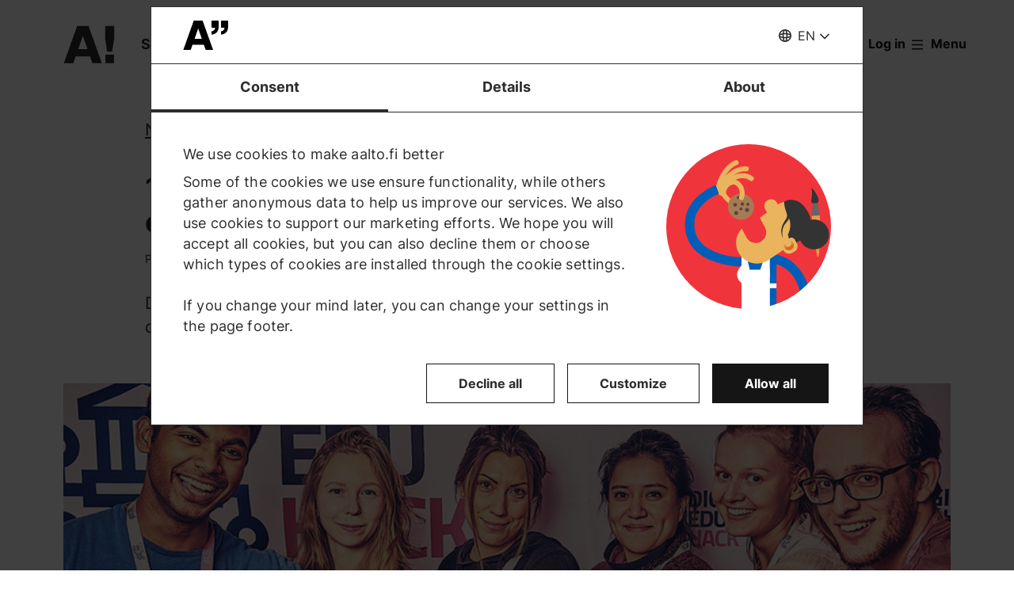

--- FILE ---
content_type: application/javascript
request_url: https://www.aalto.fi/sites/default/files/js/js_woYylJLT2VvVjO194Qgm8xMGr6jyP1csny2rfacKfmc.js?scope=footer&delta=3&language=en&theme=aalto_aaltofi&include=eJx1kdF6gyAMhV9IxyPxBQyYioRBbOvbDyft3HQ3STjnB0IACMIatuhIwXHVwYVXyEfNTtsRosdLRNaEj0yCWQs-5cUMM0W9CAWSVV1ojTNQsNmW06q3HCgZhjyckchCjiwIcTy7nwvZqSBkO55N4RThftRpBo-azQ2taEevzi3zRFhTLBhFXYmNHEAgwIpZvavmhDqtZTu9PEjsWIl_9MbfF1QZ5gG6n4ukXqRNYDvV7bvcN7lvcqMNi3pXnWf2AbWAV76Gv-sPuMHztzh3FItABI3LrA711oYj36XB7A_ov0fc7zNWjrn--hfzQOrC
body_size: 14603
content:
/* @license GPL-2.0-or-later https://www.drupal.org/licensing/faq */
(function(Drupal){function getAnimationDuration(duration){var reducedMotionDuration=getComputedStyle(document.documentElement).getPropertyValue('--reduced-motion-duration');var reducedMotionMilliSeconds=parseInt(reducedMotionDuration,10);var finalDuration=window.matchMedia('(prefers-reduced-motion: reduce)')?reducedMotionMilliSeconds:duration;return finalDuration;}function closeSearch(){var button=document.getElementById('aalto-search-button');button.setAttribute('aria-expanded',false);document.querySelector('#search-container').classList.add('aalto-search__container--hidden');document.querySelector('body').classList.remove('search-open');document.querySelector('body').style.position='static';setTimeout(function(){button.focus();},getAnimationDuration(300));}function toggleSearch(){var button=document.getElementById('aalto-search-button');var expanded=Drupal.behaviors.aalto_utils.isExpanded(button);var searchContainer=document.getElementById('search-container');var searchBar=document.getElementById('aalto-search__input');if(expanded)closeSearch();else{button.setAttribute('aria-expanded',true);searchContainer.classList.remove('aalto-search__container--hidden');document.querySelector('body').classList.add('search-open');document.querySelector('body').style.position='fixed';searchBar.focus();}}function handleSearchKeyPress(e){if(Drupal.behaviors.aalto_utils.isEscPressed(e)===true){e.preventDefault();toggleSearch();}if(e.key==='Tab')Drupal.behaviors.aalto_utils.loopWithTab(e);}Drupal.behaviors.aalto_quikcsearch={attach:function attach(context){once('aalto_quikcsearch','html',context).forEach(function(){Drupal.behaviors.aalto_utils.addListenerIfExists('aalto-search-button','click',toggleSearch);Drupal.behaviors.aalto_utils.addListenerIfExists('aalto-search-close','click',toggleSearch);Drupal.behaviors.aalto_utils.addListenerIfExists('aalto-search-overlay','click',toggleSearch);Drupal.behaviors.aalto_utils.setupMenuKeys(document.getElementById('aalto-search'),handleSearchKeyPress);});}};})(Drupal);;
'use strict';(function(Drupal,drupalSettings){var lastYOffset=0;var scrollPositionWhenMenuOpened;let topNavHeight=111;const notificationBlock=document.querySelector('.block-aalto-notification');function toggleTopNav(button,expanded){var body=document.querySelector('body');button.setAttribute('aria-expanded',!expanded);if(expanded===false){scrollPositionWhenMenuOpened=window.pageYOffset;body.classList.add('aalto-topnav-open');document.getElementById('black-overlay').classList.add('visible');setTimeout(function(){document.getElementById('top-nav-sticky-header').classList.remove('aalto-header--hide');},50);if(body.classList.contains('search-open')){document.querySelector('.aalto-search__container').classList.add('aalto-search__container--hidden');document.querySelector('.aalto-search__toggle-button').setAttribute('aria-expanded','false');body.classList.remove('search-open');}}else{body.classList.remove('aalto-topnav-open');document.getElementById('black-overlay').classList.remove('visible');if(window.innerWidth<900){body.style.position='static';window.scrollTo({top:scrollPositionWhenMenuOpened,behavior:'instant'});}}}function handleTopNavOutsideClick(e){var menu=document.getElementById('aalto-topnav__items');var menuButton=document.getElementById('aalto-topnav-button');if(!menu.contains(e.target)&&!menuButton.contains(e.target)){toggleTopNav(menuButton,true);document.querySelector('body').removeEventListener('click',handleTopNavOutsideClick);window.dataLayer.push({event:'gaEvents',eventCategory:'TopNav',eventAction:'Menu close',eventLabel:''});}}function handleTopNavButtonClick(e){var button=e.currentTarget;var focusButton=document.getElementById('aalto-topnav-button');var expanded=Drupal.behaviors.aalto_utils.isExpanded(button);focusButton.focus();if(!expanded)document.querySelector('body').addEventListener('click',handleTopNavOutsideClick);else{if(expanded)document.querySelector('body').removeEventListener('click',handleTopNavOutsideClick);}toggleTopNav(button,expanded);window.dataLayer.push({event:'gaEvents',eventCategory:'TopNav',eventAction:expanded?'Menu close':'Menu open',eventLabel:expanded?'Close menu':'Menu'});}function handleTopNavKeyPress(e){var button=document.getElementById('aalto-topnav-button');var expanded=Drupal.behaviors.aalto_utils.isExpanded(button);if(expanded===true)switch(e.key){case 'Escape':case 'Esc':e.preventDefault();toggleTopNav(button,expanded);document.querySelector('body').removeEventListener('click',handleTopNavOutsideClick);button.focus();break;case 'Tab':Drupal.behaviors.aalto_utils.loopWithTab(e);break;}}function setTabindex(children,status){var i;for(i=0;i<children.length;i++)if(children[i].tagName==='A'||children[i].tagName==='BUTTON')children[i].setAttribute('tabindex',status);}function setTopNavDistanceFromTopInDrupal(){const header=document.getElementById('top-nav-sticky-header');const toolbar=document.getElementById('toolbar-bar');const dummyTopNav=document.getElementById('top-nav-sticky-header-dummy');const drupalTabs=document.querySelector('.block-local-tasks-block');if(Drupal.behaviors.aalto_utils.getBrowserWidth()>900)topNavHeight=111;else topNavHeight=51;if(toolbar||drupalTabs){dummyTopNav.style.marginTop=topNavHeight+'px';header.style.top=topNavHeight*-1+'px';}if(document.querySelector('#top-nav-sticky-header.aalto-header__floating-notifications')&&notificationBlock){dummyTopNav.style.marginTop=topNavHeight+notificationBlock.offsetHeight+'px';if(toolbar||drupalTabs)header.style.top=(topNavHeight+notificationBlock.offsetHeight)*-1+'px';}}function collapseTopNavDesktop(){const yOffset=window.pageYOffset;const header=document.getElementById('top-nav-sticky-header');const ginTheme=document.querySelector('body[data-gin-accent="blue"]');let toolbar=document.getElementById('gin-toolbar-bar');const drupalTabs=document.querySelector('.block-local-tasks-block');const topNavItemContainer=document.getElementById('aalto-topnav__items');const drupalStatusMessage=document.querySelector('[data-drupal-messages]');let drupalMenusCombinedHeight=0;const sidenavTitle=document.getElementById('aalto-sidenav-title');const sidenav=document.getElementById('aalto-sidenav');if(toolbar)drupalMenusCombinedHeight+=toolbar.offsetHeight;if(drupalTabs)drupalMenusCombinedHeight+=drupalTabs.offsetHeight;if(drupalStatusMessage)drupalMenusCombinedHeight+=drupalStatusMessage.offsetHeight;if(yOffset>topNavHeight+drupalMenusCombinedHeight){header.classList.add('header-collapsed');if(sidenavTitle&&sidenav){sidenavTitle.classList.add('header-collapsed');sidenav.classList.add('header-collapsed');if(document.querySelector('.block-aalto-notification')){const notificationsBlock=document.querySelector('.block-aalto-notification');const notificationsHeight=notificationsBlock?notificationsBlock.offsetHeight:0;sidenavTitle.style.top=48+notificationsHeight+'px';sidenav.style.top=48+notificationsHeight+sidenavTitle.offsetHeight+'px';}}}else{header.classList.remove('header-collapsed');if(topNavItemContainer)topNavItemContainer.removeAttribute('style');if(sidenavTitle&&sidenav){sidenavTitle.classList.remove('header-collapsed');sidenavTitle.removeAttribute('style');sidenav.classList.remove('header-collapsed');sidenav.removeAttribute('style');}}if(ginTheme||document.querySelector('body.user-logged-in')){if(document.querySelector('body.user-logged-in'))toolbar=document.createElement('div');if((!drupalTabs&&!drupalStatusMessage&&yOffset>toolbar.clientHeight)||(drupalTabs&&!drupalStatusMessage&&yOffset>toolbar.clientHeight+drupalTabs.offsetHeight)||(drupalTabs&&drupalStatusMessage&&yOffset>toolbar.clientHeight+drupalTabs.offsetHeight+drupalStatusMessage.offsetHeight)){header.style.position='fixed';header.style.top='0';}else{header.style.position='absolute';header.style.top=topNavHeight*-1+'px';if(document.querySelector('#top-nav-sticky-header.aalto-header__floating-notifications')&&notificationBlock)header.style.top=(topNavHeight+notificationBlock.offsetHeight)*-1+'px';if(!drupalTabs&&header.classList.contains('aalto-header__search'))header.style.top='0';if(header&&!document.querySelector('.aalto-header__fixed-container.header-collapsed')&&topNavItemContainer){topNavItemContainer.style.height='calc(100vh - '+(toolbar.clientHeight-yOffset+header.offsetHeight)+'px)';if(drupalTabs)topNavItemContainer.style.height='calc(100vh - '+(toolbar.clientHeight+drupalTabs.offsetHeight-yOffset+header.offsetHeight)+'px)';if(drupalStatusMessage)topNavItemContainer.style.height='calc(100vh - '+(toolbar.clientHeight+drupalTabs.offsetHeight+drupalStatusMessage.offsetHeight-yOffset+header.offsetHeight)+'px)';}}}}function hideSidenavOnTopNavCollapse(sidenavTitle,sidenav,notificationsHeight){sidenavTitle.classList.add('aalto-header--hide');sidenav.classList.remove('open');document.getElementById('show-sidenav').classList.remove('hidden');document.getElementById('hide-sidenav').classList.add('hidden');sidenavTitle.style.top=(48+notificationsHeight+sidenavTitle.offsetHeight)*-1+'px';}function hideOrShowTopNavOnScrollMobile(){const yOffset=window.pageYOffset;const isDesktop=window.innerWidth>=900;const header=document.getElementById('top-nav-sticky-header');const ginTheme=document.querySelector('body[data-gin-accent="blue"]');let toolbar=document.getElementById('gin-toolbar-bar');const drupalTabs=document.querySelector('.block-local-tasks-block');const topNavItemContainer=document.getElementById('aalto-topnav__items');const drupalStatusMessage=document.querySelector('[data-drupal-messages]');const sidenavTitle=document.getElementById('aalto-sidenav-title');const sidenav=document.getElementById('aalto-sidenav');const notificationsBlock=document.querySelector('.block-aalto-notification');const notificationsHeight=notificationsBlock?notificationsBlock.offsetHeight:0;if(!ginTheme&&!document.querySelector('body.user-logged-in')){if(yOffset>lastYOffset){header.classList.add('aalto-header--hide');if(sidenavTitle&&sidenav)hideSidenavOnTopNavCollapse(sidenavTitle,sidenav,notificationsHeight);}}else{if(document.querySelector('body.user-logged-in'))toolbar=document.createElement('div');if((!drupalTabs&&!drupalStatusMessage&&window.pageYOffset>toolbar.clientHeight)||(drupalTabs&&!drupalStatusMessage&&window.pageYOffset>toolbar.clientHeight+drupalTabs.offsetHeight)||(drupalTabs&&drupalStatusMessage&&window.pageYOffset>toolbar.clientHeight+drupalTabs.offsetHeight+drupalStatusMessage.offsetHeight)){header.classList.add('aalto-header--hide');if(topNavItemContainer)topNavItemContainer.removeAttribute('style');if(sidenavTitle&&sidenav)hideSidenavOnTopNavCollapse(sidenavTitle,sidenav,notificationsHeight);header.style.position='fixed';header.style.top='0';}else{header.style.position='absolute';header.style.top=topNavHeight*-1+'px';if(!drupalTabs&&header.classList.contains('aalto-header__search'))header.style.top='0';if(!isDesktop&&!document.querySelector('.aalto-header__fixed-container.aalto-header--hide')&&header&&topNavItemContainer){topNavItemContainer.style.height='calc(100vh - '+(toolbar.clientHeight+yOffset+header.offsetHeight)+'px)';if(drupalTabs)topNavItemContainer.style.height='calc(100vh - '+(toolbar.clientHeight+drupalTabs.offsetHeight+yOffset+header.offsetHeight)+'px)';if(drupalStatusMessage)topNavItemContainer.style.height='calc(100vh - '+(toolbar.clientHeight+drupalTabs.offsetHeight+drupalStatusMessage.offsetHeight-yOffset+header.offsetHeight)+'px)';}if(document.querySelector('#top-nav-sticky-header.aalto-header__floating-notifications')&&notificationBlock)header.style.top=(topNavHeight+notificationBlock.offsetHeight)*-1+'px';}}if(yOffset<lastYOffset||yOffset<=0||lastYOffset<=0){header.classList.remove('aalto-header--hide');if(sidenavTitle&&sidenav){sidenavTitle.classList.remove('aalto-header--hide');sidenavTitle.style.top=48+notificationsHeight+'px';sidenav.style.top=48+notificationsHeight+sidenavTitle.offsetHeight+'px';}}if(yOffset===0){header.classList.add('aalto-header--at-top');if(sidenavTitle)sidenavTitle.classList.add('aalto-header--at-top');}else{header.classList.remove('aalto-header--at-top');if(sidenavTitle)sidenavTitle.classList.remove('aalto-header--at-top');}lastYOffset=yOffset;}function scrollToRightPosition(id){function performScroll(){var element=document.getElementById(id);if(element)requestAnimationFrame(function(){var box=element.getBoundingClientRect();var scrollTop=window.pageYOffset||document.documentElement.scrollTop||document.body.scrollTop||0;var clientTop=document.documentElement.clientTop||document.body.clientTop||0;var top=box.top+scrollTop-clientTop;var headerOffset=48;var toolbarBar=document.getElementById('toolbar-bar');var adminTray=document.getElementById('toolbar-item-administration-tray');var toolbarBarHeight=toolbarBar?toolbarBar.offsetHeight:0;var adminTrayHeight=adminTray?adminTray.offsetHeight:0;if(document.getElementById('aalto-sidenav-title'))headerOffset=headerOffset*2;headerOffset+=toolbarBarHeight+adminTrayHeight;var finalScrollPosition=Math.round(top)-headerOffset;window.scrollTo({top:finalScrollPosition,behavior:'smooth'});});else{}}if(document.readyState==='complete')if(document.fonts)document.fonts.ready.then(function(){performScroll();});else performScroll();else window.addEventListener('load',function(){if(document.fonts)document.fonts.ready.then(function(){performScroll();});else performScroll();});}function calculateUserGeneratedLinkedElementsPosition(){var id=window.location.hash.slice(1);if(document.getElementById(id)&&document.getElementById(id).parentNode.classList.contains('aalto-user-generated-content'))scrollToRightPosition(id);}function mobileOrDesktopTopNav(){var mobileMenuItems=document.getElementsByClassName('aalto-topnav__action--mobile');var desktopMenuItems=document.getElementsByClassName('aalto-topnav__action--desktop');setTopNavDistanceFromTopInDrupal();if(window.location.hash)scrollToRightPosition(window.location.hash.slice(1));if(window.innerWidth<900){setTabindex(mobileMenuItems,'0');setTabindex(desktopMenuItems,'-1');window.addEventListener('scroll',hideOrShowTopNavOnScrollMobile);window.removeEventListener('scroll',collapseTopNavDesktop);const sidenav=document.getElementById('aalto-sidenav');const showSidenav=document.getElementById('show-sidenav');const hideSidenav=document.getElementById('hide-sidenav');if(sidenav&&showSidenav&&hideSidenav){sidenav.classList.remove('open');showSidenav.classList.remove('hidden');hideSidenav.classList.add('hidden');}}if(window.innerWidth>=900){document.querySelector('body').style.position='static';setTabindex(mobileMenuItems,'-1');setTabindex(desktopMenuItems,'0');window.addEventListener('scroll',collapseTopNavDesktop);window.removeEventListener('scroll',hideOrShowTopNavOnScrollMobile);}Drupal.behaviors.aalto_utils.setupMenuKeys(document.getElementById('aalto-topnav-items-container'),handleTopNavKeyPress);}function pushHighlightedLinkDataToDataLayer(event){window.dataLayer.push({event:'gaEvents',eventCategory:'TopNav',eventAction:'Highlight link click',eventLabel:event.currentTarget.innerText,parentSubmenu:event.target.closest('.accordion__header').querySelector('.aalto-topnav__navigation-heading').innerText});}function pushSubmenuLinkDataToDataLayer(event){window.dataLayer.push({event:'gaEvents',eventCategory:'TopNav',eventAction:'Submenu link click',eventLabel:event.target.classList.contains('aalto-topnav__submenu-link-description')?event.target.previousElementSibling.innerText:event.target.innerText,parentSubmenu:event.target.closest('.aalto-topnav__navigation-item').querySelector('.aalto-topnav__navigation-heading').innerText});}function pushIconLinkDataToDataLayer(event){window.dataLayer.push({event:'gaEvents',eventCategory:'TopNav',eventAction:'Icon link click',eventLabel:event.currentTarget.textContent.trim()});}function pushSearchPressToDataLayer(event){window.dataLayer.push({event:'gaEvents',eventCategory:'TopNav',eventAction:'Search',eventLabel:event.currentTarget.textContent.trim()});}function pushLanguageChangeToDataLayer(event){window.dataLayer.push({event:'gaEvents',eventCategory:'TopNav',eventAction:'Language selection',eventLabel:event.currentTarget.getAttribute('lang').toUpperCase()});}Drupal.behaviors.aalto_topnav={attach:function attach(context){once('aalto_topnav','html',context).forEach(function(){if(document.querySelector('#header.header--with-top-nav')){const isKielibuusti=drupalSettings.path.themeUrl.includes('kielibuusti');if(isKielibuusti){const menuItemsInActiveTrail=context.querySelectorAll('.aalto-topnav__item-container .in-active-trail');if(menuItemsInActiveTrail.length>1)menuItemsInActiveTrail.forEach((menuItem,index)=>{const accordionHeader=menuItem.closest('.accordion__header');const parentAccordion=menuItem.closest('.accordion__content');let activeChildren;if(accordionHeader&&accordionHeader.querySelector('.accordion__title')){if(parentAccordion)activeChildren=parentAccordion.querySelectorAll('.in-active-trail');if(index===0||activeChildren.length>1){accordionHeader.classList.remove('is-closed');accordionHeader.classList.add('is-open');accordionHeader.querySelector('.accordion__title').classList.remove('is-collapsed');accordionHeader.querySelector('.accordion__title').classList.add('is-expanded');accordionHeader.querySelector('.accordion__title').setAttribute('aria-expanded','true');}}if(parentAccordion){parentAccordion.classList.remove('is-collapsed');parentAccordion.classList.add('is-expanded');parentAccordion.setAttribute('aria-expanded','true');}});}window.addEventListener('load',mobileOrDesktopTopNav,{once:true});window.addEventListener('load',collapseTopNavDesktop,{once:true});window.addEventListener('resize',mobileOrDesktopTopNav);window.addEventListener('hashchange',calculateUserGeneratedLinkedElementsPosition);Drupal.behaviors.aalto_utils.addListenerIfExists('aalto-topnav-button','click',handleTopNavButtonClick);Drupal.behaviors.aalto_utils.addListenerIfExistsByClass('aalto-topnav__highlighted-link','click',pushHighlightedLinkDataToDataLayer);Drupal.behaviors.aalto_utils.addListenerIfExistsByClass('aalto-topnav__submenu-link','click',pushSubmenuLinkDataToDataLayer);Drupal.behaviors.aalto_utils.addListenerIfExistsByClass('topnav-identifier--link-with-icon','click',pushIconLinkDataToDataLayer);Drupal.behaviors.aalto_utils.addListenerIfExists('aalto-search-button','click',pushSearchPressToDataLayer);Drupal.behaviors.aalto_utils.addListenerIfExistsByQuerySelectorAll('.aalto-topnav__language .aalto-dropdown__link','click',pushLanguageChangeToDataLayer);Drupal.behaviors.aalto_utils.addListenerIfExistsByQuerySelectorAll('.aalto-topnav__language-item .aalto-topnav__action--mobile','click',pushLanguageChangeToDataLayer);}});}};})(Drupal,drupalSettings);;
(function(Drupal,once){'use strict';function toggleLanguageDropdown(){if(!document.getElementById('CookiebotLanguageSelector'))return;if(document.getElementById('CookiebotLanguageSelector').getAttribute('aria-expanded')==='true')document.getElementById('CookiebotLanguageSelector').setAttribute('aria-expanded','false');else document.getElementById('CookiebotLanguageSelector').setAttribute('aria-expanded','true');}function loopWithinLanguageSelector(event){const button=document.getElementById('CookiebotLanguageSelector');if(!button)return;const expanded=Drupal.behaviors.aalto_utils.isExpanded(button);if(expanded===true)switch(event.key){case 'Escape':case 'Esc':event.preventDefault();toggleLanguageDropdown();button.focus();break;case 'Tab':Drupal.behaviors.aalto_utils.loopWithTab(event);break;}}function getLanguageSelectorOptions(enabledLanguages,currentLanguage){let liElements='';enabledLanguages.forEach((language)=>{let langTranslation;if(language==='fi')langTranslation='Suomeksi';if(language==='en')langTranslation='English';if(language==='sv')langTranslation='Svenska';liElements+='<li><a href="'+language+'" class="aalto-dropdown__link" lang="'+language+'"'+(currentLanguage===language?' aria-current="true"':'')+'>'+langTranslation+'</a></li>';});return liElements;}function addLanguageSelector(){const container=document.getElementById('CybotCookiebotDialogHeaderLogosWrapper');const languageSelectionContainer=document.createElement('div');const currentLanguage=window.drupalSettings.path.currentLanguage;const enabledLanguages=window.drupalSettings.site.enabledLanguages;if(container&&enabledLanguages.length>1){languageSelectionContainer.setAttribute('id','LanguageSelectionContainer');languageSelectionContainer.innerHTML='<div class="aalto-dropdown-container js-menu-container"><button type="button" aria-expanded="false" id="CookiebotLanguageSelector" class="js-menu-toggle aalto-dropdown__toggle aalto-dropdown__toggle--with_chevron"><span class="aalto-dropdown__toggle-custom-icon"></span><span class="aalto-dropdown__toggle-text">'+currentLanguage.toUpperCase()+'</span></button><ul class="aalto-list-unstyled aalto-dropdown__menu">'+getLanguageSelectorOptions(enabledLanguages,currentLanguage)+'</ul></div>';document.getElementById('CybotCookiebotDialogHeader').classList.add('has-content');container.appendChild(languageSelectionContainer);Drupal.behaviors.aalto_utils.addListenerIfExists('CookiebotLanguageSelector','click',toggleLanguageDropdown);Drupal.behaviors.aalto_utils.setupMenuKeys(document.getElementById('LanguageSelectionContainer'),loopWithinLanguageSelector);}}window.addEventListener('CookiebotOnDialogInit',addLanguageSelector,false);window.addEventListener('CookiebotOnDialogDisplay',addLanguageSelector,false);document.addEventListener('readystatechange',()=>{if(document.readyState==='complete'&&!document.getElementById('CookiebotLanguageSelector'))addLanguageSelector();});function unblockEmbed(){if(typeof Cookiebot!=='undefined'&&Cookiebot.consent&&!Cookiebot.consent.preferences){Cookiebot.submitCustomConsent(true,false,false);return;}window.dispatchEvent(new CustomEvent('cookieContentBlockerConsentGiven'));const unprocessed=once('iframeInitRemove','.aalto_iframe');if(unprocessed.length&&typeof initRemoveElementsAt==='function')initRemoveElementsAt();}if(typeof Drupal.behaviors.cookieContentBlocker!=='undefined')Drupal.behaviors.cookieContentBlocker.attach(document,drupalSettings);var cookieConsentButton=[].slice.call(document.querySelectorAll('.js-cookie-content-blocker-consent-change-button'));cookieConsentButton.forEach(function loop(element){element.addEventListener('click',unblockEmbed);});if(typeof Cookiebot!=='undefined'&&Cookiebot.consent&&Cookiebot.consent.preferences)unblockEmbed();window.addEventListener('CookiebotOnAccept',function(e){if(typeof Cookiebot!=='undefined'&&Cookiebot.consent&&Cookiebot.consent.preferences)unblockEmbed();if(typeof Cookiebot!=='undefined'&&Cookiebot.consent&&Cookiebot.consent.statistics)window.dataLayer.push({event:'statisticsConsentOk'});},false);})(Drupal,once);;
(function($,Drupal){Drupal.theme.progressBar=function(id){const escapedId=Drupal.checkPlain(id);return (`<div id="${escapedId}" class="progress" aria-live="polite">`+'<div class="progress__label">&nbsp;</div>'+'<div class="progress__track"><div class="progress__bar"></div></div>'+'<div class="progress__percentage"></div>'+'<div class="progress__description">&nbsp;</div>'+'</div>');};Drupal.ProgressBar=function(id,updateCallback,method,errorCallback){this.id=id;this.method=method||'GET';this.updateCallback=updateCallback;this.errorCallback=errorCallback;this.element=$(Drupal.theme('progressBar',id));};$.extend(Drupal.ProgressBar.prototype,{setProgress(percentage,message,label){if(percentage>=0&&percentage<=100){$(this.element).find('div.progress__bar').each(function(){this.style.width=`${percentage}%`;});$(this.element).find('div.progress__percentage').html(`${percentage}%`);}$('div.progress__description',this.element).html(message);$('div.progress__label',this.element).html(label);if(this.updateCallback)this.updateCallback(percentage,message,this);},startMonitoring(uri,delay){this.delay=delay;this.uri=uri;this.sendPing();},stopMonitoring(){clearTimeout(this.timer);this.uri=null;},sendPing(){if(this.timer)clearTimeout(this.timer);if(this.uri){const pb=this;let uri=this.uri;if(!uri.includes('?'))uri+='?';else uri+='&';uri+='_format=json';$.ajax({type:this.method,url:uri,data:'',dataType:'json',success(progress){if(progress.status===0){pb.displayError(progress.data);return;}pb.setProgress(progress.percentage,progress.message,progress.label);pb.timer=setTimeout(()=>{pb.sendPing();},pb.delay);},error(xmlhttp){const e=new Drupal.AjaxError(xmlhttp,pb.uri);pb.displayError(`<pre>${e.message}</pre>`);}});}},displayError(string){const error=$('<div class="messages messages--error"></div>').html(string);$(this.element).before(error).hide();if(this.errorCallback)this.errorCallback(this);}});})(jQuery,Drupal);;
/* @license MIT https://raw.githubusercontent.com/muicss/loadjs/4.3.0/LICENSE.txt */
var loadjs=function(){var h=function(){},o={},c={},f={};function u(e,n){if(e){var t=f[e];if(c[e]=n,t)for(;t.length;)t[0](e,n),t.splice(0,1)}}function l(e,n){e.call&&(e={success:e}),n.length?(e.error||h)(n):(e.success||h)(e)}function p(t,r,i,s){var o,e,u,n=document,c=i.async,f=(i.numRetries||0)+1,l=i.before||h,a=t.replace(/[\?|#].*$/,""),d=t.replace(/^(css|img|module|nomodule)!/,"");if(s=s||0,/(^css!|\.css$)/.test(a))(u=n.createElement("link")).rel="stylesheet",u.href=d,(o="hideFocus"in u)&&u.relList&&(o=0,u.rel="preload",u.as="style");else if(/(^img!|\.(png|gif|jpg|svg|webp)$)/.test(a))(u=n.createElement("img")).src=d;else if((u=n.createElement("script")).src=d,u.async=void 0===c||c,e="noModule"in u,/^module!/.test(a)){if(!e)return r(t,"l");u.type="module"}else if(/^nomodule!/.test(a)&&e)return r(t,"l");!(u.onload=u.onerror=u.onbeforeload=function(e){var n=e.type[0];if(o)try{u.sheet.cssText.length||(n="e")}catch(e){18!=e.code&&(n="e")}if("e"==n){if((s+=1)<f)return p(t,r,i,s)}else if("preload"==u.rel&&"style"==u.as)return u.rel="stylesheet";r(t,n,e.defaultPrevented)})!==l(t,u)&&n.head.appendChild(u)}function t(e,n,t){var r,i;if(n&&n.trim&&(r=n),i=(r?t:n)||{},r){if(r in o)throw"LoadJS";o[r]=!0}function s(n,t){!function(e,r,n){var t,i,s=(e=e.push?e:[e]).length,o=s,u=[];for(t=function(e,n,t){if("e"==n&&u.push(e),"b"==n){if(!t)return;u.push(e)}--s||r(u)},i=0;i<o;i++)p(e[i],t,n)}(e,function(e){l(i,e),n&&l({success:n,error:t},e),u(r,e)},i)}if(i.returnPromise)return new Promise(s);s()}return t.ready=function(e,n){return function(e,t){e=e.push?e:[e];var n,r,i,s=[],o=e.length,u=o;for(n=function(e,n){n.length&&s.push(e),--u||t(s)};o--;)r=e[o],(i=c[r])?n(r,i):(f[r]=f[r]||[]).push(n)}(e,function(e){l(n,e)}),t},t.done=function(e){u(e,[])},t.reset=function(){o={},c={},f={}},t.isDefined=function(e){return e in o},t}();
;
/* @license GPL-2.0-or-later https://www.drupal.org/licensing/faq */
Drupal.debounce=function(func,wait,immediate){let timeout;let result;return function(...args){const context=this;const later=function(){timeout=null;if(!immediate)result=func.apply(context,args);};const callNow=immediate&&!timeout;clearTimeout(timeout);timeout=setTimeout(later,wait);if(callNow)result=func.apply(context,args);return result;};};;
(function(Drupal,debounce){let liveElement;const announcements=[];Drupal.behaviors.drupalAnnounce={attach(context){if(!liveElement){liveElement=document.createElement('div');liveElement.id='drupal-live-announce';liveElement.className='visually-hidden';liveElement.setAttribute('aria-live','polite');liveElement.setAttribute('aria-busy','false');document.body.appendChild(liveElement);}}};function announce(){const text=[];let priority='polite';let announcement;const il=announcements.length;for(let i=0;i<il;i++){announcement=announcements.pop();text.unshift(announcement.text);if(announcement.priority==='assertive')priority='assertive';}if(text.length){liveElement.innerHTML='';liveElement.setAttribute('aria-busy','true');liveElement.setAttribute('aria-live',priority);liveElement.innerHTML=text.join('\n');liveElement.setAttribute('aria-busy','false');}}Drupal.announce=function(text,priority){announcements.push({text,priority});return debounce(announce,200)();};})(Drupal,Drupal.debounce);;
((Drupal)=>{Drupal.Message=class{constructor(messageWrapper=null){if(!messageWrapper)this.messageWrapper=Drupal.Message.defaultWrapper();else this.messageWrapper=messageWrapper;}static defaultWrapper(){let wrapper=document.querySelector('[data-drupal-messages]')||document.querySelector('[data-drupal-messages-fallback]');if(!wrapper){wrapper=document.createElement('div');document.body.appendChild(wrapper);}if(wrapper.hasAttribute('data-drupal-messages-fallback')){wrapper.removeAttribute('data-drupal-messages-fallback');wrapper.classList.remove('hidden');}wrapper.setAttribute('data-drupal-messages','');return wrapper.innerHTML===''?Drupal.Message.messageInternalWrapper(wrapper):wrapper.firstElementChild;}static getMessageTypeLabels(){return {status:Drupal.t('Status message'),error:Drupal.t('Error message'),warning:Drupal.t('Warning message')};}add(message,options={}){if(!options.hasOwnProperty('type'))options.type='status';if(typeof message!=='string')throw new Error('Message must be a string.');Drupal.Message.announce(message,options);options.id=options.id?String(options.id):`${options.type}-${Math.random().toFixed(15).replace('0.','')}`;if(!Drupal.Message.getMessageTypeLabels().hasOwnProperty(options.type)){const {type}=options;throw new Error(`The message type, ${type}, is not present in Drupal.Message.getMessageTypeLabels().`);}this.messageWrapper.appendChild(Drupal.theme('message',{text:message},options));return options.id;}select(id){return this.messageWrapper.querySelector(`[data-drupal-message-id^="${id}"]`);}remove(id){return this.messageWrapper.removeChild(this.select(id));}clear(){Array.prototype.forEach.call(this.messageWrapper.querySelectorAll('[data-drupal-message-id]'),(message)=>{this.messageWrapper.removeChild(message);});}static announce(message,options){if(!options.priority&&(options.type==='warning'||options.type==='error'))options.priority='assertive';if(options.announce!=='')Drupal.announce(options.announce||message,options.priority);}static messageInternalWrapper(messageWrapper){const innerWrapper=document.createElement('div');innerWrapper.setAttribute('class','messages__wrapper');messageWrapper.insertAdjacentElement('afterbegin',innerWrapper);return innerWrapper;}};Drupal.theme.message=({text},{type,id})=>{const messagesTypes=Drupal.Message.getMessageTypeLabels();const messageWrapper=document.createElement('div');messageWrapper.setAttribute('class',`messages messages--${type}`);messageWrapper.setAttribute('role',type==='error'||type==='warning'?'alert':'status');messageWrapper.setAttribute('data-drupal-message-id',id);messageWrapper.setAttribute('data-drupal-message-type',type);messageWrapper.setAttribute('aria-label',messagesTypes[type]);messageWrapper.innerHTML=`${text}`;return messageWrapper;};})(Drupal);;
(function($,window,Drupal,drupalSettings,loadjs,{isFocusable,tabbable}){Drupal.behaviors.AJAX={attach(context,settings){function loadAjaxBehavior(base){const elementSettings=settings.ajax[base];if(typeof elementSettings.selector==='undefined')elementSettings.selector=`#${base}`;once('drupal-ajax',$(elementSettings.selector)).forEach((el)=>{elementSettings.element=el;elementSettings.base=base;Drupal.ajax(elementSettings);});}Object.keys(settings.ajax||{}).forEach(loadAjaxBehavior);Drupal.ajax.bindAjaxLinks(document.body);once('ajax','.use-ajax-submit').forEach((el)=>{const elementSettings={};elementSettings.url=$(el.form).attr('action');elementSettings.setClick=true;elementSettings.event='click';elementSettings.progress={type:'throbber'};elementSettings.base=el.id;elementSettings.element=el;Drupal.ajax(elementSettings);});},detach(context,settings,trigger){if(trigger==='unload')Drupal.ajax.expired().forEach((instance)=>{Drupal.ajax.instances[instance.instanceIndex]=null;});}};Drupal.AjaxError=function(xmlhttp,uri,customMessage){let statusCode;let statusText;let responseText;if(xmlhttp.status)statusCode=`\n${Drupal.t('An AJAX HTTP error occurred.')}\n${Drupal.t('HTTP Result Code: !status',{'!status':xmlhttp.status})}`;else statusCode=`\n${Drupal.t('An AJAX HTTP request terminated abnormally.')}`;statusCode+=`\n${Drupal.t('Debugging information follows.')}`;const pathText=`\n${Drupal.t('Path: !uri',{'!uri':uri})}`;statusText='';try{statusText=`\n${Drupal.t('StatusText: !statusText',{'!statusText':xmlhttp.statusText.trim()})}`;}catch(e){}responseText='';try{responseText=`\n${Drupal.t('ResponseText: !responseText',{'!responseText':xmlhttp.responseText.trim()})}`;}catch(e){}responseText=responseText.replace(/<("[^"]*"|'[^']*'|[^'">])*>/gi,'');responseText=responseText.replace(/[\n]+\s+/g,'\n');const readyStateText=xmlhttp.status===0?`\n${Drupal.t('ReadyState: !readyState',{'!readyState':xmlhttp.readyState})}`:'';customMessage=customMessage?`\n${Drupal.t('CustomMessage: !customMessage',{'!customMessage':customMessage})}`:'';this.message=statusCode+pathText+statusText+customMessage+responseText+readyStateText;this.name='AjaxError';if(!Drupal.AjaxError.messages)Drupal.AjaxError.messages=new Drupal.Message();Drupal.AjaxError.messages.add(Drupal.t("Oops, something went wrong. Check your browser's developer console for more details."),{type:'error'});};Drupal.AjaxError.prototype=new Error();Drupal.AjaxError.prototype.constructor=Drupal.AjaxError;Drupal.ajax=function(settings){if(arguments.length!==1)throw new Error('Drupal.ajax() function must be called with one configuration object only');const base=settings.base||false;const element=settings.element||false;delete settings.base;delete settings.element;if(!settings.progress&&!element)settings.progress=false;const ajax=new Drupal.Ajax(base,element,settings);ajax.instanceIndex=Drupal.ajax.instances.length;Drupal.ajax.instances.push(ajax);return ajax;};Drupal.ajax.instances=[];Drupal.ajax.expired=function(){return Drupal.ajax.instances.filter((instance)=>instance&&instance.element!==false&&!document.body.contains(instance.element));};Drupal.ajax.bindAjaxLinks=(element)=>{once('ajax','.use-ajax',element).forEach((ajaxLink)=>{const $linkElement=$(ajaxLink);const elementSettings={progress:{type:'throbber'},dialogType:$linkElement.data('dialog-type'),dialog:$linkElement.data('dialog-options'),dialogRenderer:$linkElement.data('dialog-renderer'),base:$linkElement.attr('id'),element:ajaxLink};const href=$linkElement.attr('href');if(href){elementSettings.url=href;elementSettings.event='click';}const httpMethod=$linkElement.data('ajax-http-method');if(httpMethod)elementSettings.httpMethod=httpMethod;Drupal.ajax(elementSettings);});};Drupal.Ajax=function(base,element,elementSettings){const defaults={httpMethod:'POST',event:element?'mousedown':null,keypress:true,selector:base?`#${base}`:null,effect:'none',speed:'none',method:'replaceWith',progress:{type:'throbber',message:Drupal.t('Processing...')},submit:{js:true}};$.extend(this,defaults,elementSettings);this.commands=new Drupal.AjaxCommands();this.instanceIndex=false;if(this.wrapper)this.wrapper=`#${this.wrapper}`;this.element=element;this.preCommandsFocusedElementSelector=null;this.elementSettings=elementSettings;if(this.element&&this.element.form)this.$form=$(this.element.form);if(!this.url){const $element=$(this.element);if(this.element.tagName==='A')this.url=$element.attr('href');else{if(this.element&&element.form)this.url=this.$form.attr('action');}}const originalUrl=this.url;this.url=this.url.replace(/\/nojs(\/|$|\?|#)/,'/ajax$1');if(drupalSettings.ajaxTrustedUrl[originalUrl])drupalSettings.ajaxTrustedUrl[this.url]=true;const ajax=this;ajax.options={url:ajax.url,data:ajax.submit,isInProgress(){return ajax.ajaxing;},beforeSerialize(elementSettings,options){return ajax.beforeSerialize(elementSettings,options);},beforeSubmit(formValues,elementSettings,options){ajax.ajaxing=true;ajax.preCommandsFocusedElementSelector=null;return ajax.beforeSubmit(formValues,elementSettings,options);},beforeSend(xmlhttprequest,options){ajax.ajaxing=true;return ajax.beforeSend(xmlhttprequest,options);},success(response,status,xmlhttprequest){ajax.preCommandsFocusedElementSelector=document.activeElement.getAttribute('data-drupal-selector');if(typeof response==='string')response=$.parseJSON(response);if(response!==null&&!drupalSettings.ajaxTrustedUrl[ajax.url])if(xmlhttprequest.getResponseHeader('X-Drupal-Ajax-Token')!=='1'){const customMessage=Drupal.t('The response failed verification so will not be processed.');return ajax.error(xmlhttprequest,ajax.url,customMessage);}return (Promise.resolve(ajax.success(response,status)).then(()=>{ajax.ajaxing=false;$(document).trigger('ajaxSuccess',[xmlhttprequest,this]);$(document).trigger('ajaxComplete',[xmlhttprequest,this]);if(--$.active===0)$(document).trigger('ajaxStop');}));},error(xmlhttprequest,status,error){ajax.ajaxing=false;},complete(xmlhttprequest,status){if(status==='error'||status==='parsererror')return ajax.error(xmlhttprequest,ajax.url);},dataType:'json',jsonp:false,method:ajax.httpMethod};if(elementSettings.dialog)ajax.options.data.dialogOptions=elementSettings.dialog;if(!ajax.options.url.includes('?'))ajax.options.url+='?';else ajax.options.url+='&';let wrapper=`drupal_${elementSettings.dialogType||'ajax'}`;if(elementSettings.dialogRenderer)wrapper+=`.${elementSettings.dialogRenderer}`;ajax.options.url+=`${Drupal.ajax.WRAPPER_FORMAT}=${wrapper}`;$(ajax.element).on(elementSettings.event,function(event){if(!drupalSettings.ajaxTrustedUrl[ajax.url]&&!Drupal.url.isLocal(ajax.url))throw new Error(Drupal.t('The callback URL is not local and not trusted: !url',{'!url':ajax.url}));return ajax.eventResponse(this,event);});if(elementSettings.keypress)$(ajax.element).on('keypress',function(event){return ajax.keypressResponse(this,event);});if(elementSettings.prevent)$(ajax.element).on(elementSettings.prevent,false);};Drupal.ajax.WRAPPER_FORMAT='_wrapper_format';Drupal.Ajax.AJAX_REQUEST_PARAMETER='_drupal_ajax';Drupal.Ajax.prototype.execute=function(){if(this.ajaxing)return;try{this.beforeSerialize(this.element,this.options);return $.ajax(this.options);}catch(e){this.ajaxing=false;window.alert(`An error occurred while attempting to process ${this.options.url}: ${e.message}`);return $.Deferred().reject();}};Drupal.Ajax.prototype.keypressResponse=function(element,event){const ajax=this;if(event.which===13||(event.which===32&&element.type!=='text'&&element.type!=='textarea'&&element.type!=='tel'&&element.type!=='number')){event.preventDefault();event.stopPropagation();$(element).trigger(ajax.elementSettings.event);}};Drupal.Ajax.prototype.eventResponse=function(element,event){event.preventDefault();event.stopPropagation();const ajax=this;if(ajax.ajaxing)return;try{if(ajax.$form){if(ajax.setClick)element.form.clk=element;ajax.$form.ajaxSubmit(ajax.options);}else{ajax.beforeSerialize(ajax.element,ajax.options);$.ajax(ajax.options);}}catch(e){ajax.ajaxing=false;window.alert(`An error occurred while attempting to process ${ajax.options.url}: ${e.message}`);}};Drupal.Ajax.prototype.beforeSerialize=function(element,options){if(this.$form&&document.body.contains(this.$form.get(0))){const settings=this.settings||drupalSettings;Drupal.detachBehaviors(this.$form.get(0),settings,'serialize');}options.data[Drupal.Ajax.AJAX_REQUEST_PARAMETER]=1;const pageState=drupalSettings.ajaxPageState;options.data['ajax_page_state[theme]']=pageState.theme;options.data['ajax_page_state[theme_token]']=pageState.theme_token;options.data['ajax_page_state[libraries]']=pageState.libraries;};Drupal.Ajax.prototype.beforeSubmit=function(formValues,element,options){};Drupal.Ajax.prototype.beforeSend=function(xmlhttprequest,options){if(this.$form){options.extraData=options.extraData||{};options.extraData.ajax_iframe_upload='1';const v=$.fieldValue(this.element);if(v!==null)options.extraData[this.element.name]=v;}$(this.element).prop('disabled',true);if(!this.progress||!this.progress.type)return;const progressIndicatorMethod=`setProgressIndicator${this.progress.type.slice(0,1).toUpperCase()}${this.progress.type.slice(1).toLowerCase()}`;if(progressIndicatorMethod in this&&typeof this[progressIndicatorMethod]==='function')this[progressIndicatorMethod].call(this);};Drupal.theme.ajaxProgressThrobber=(message)=>{const messageMarkup=typeof message==='string'?Drupal.theme('ajaxProgressMessage',message):'';const throbber='<div class="throbber">&nbsp;</div>';return `<div class="ajax-progress ajax-progress-throbber">${throbber}${messageMarkup}</div>`;};Drupal.theme.ajaxProgressIndicatorFullscreen=()=>'<div class="ajax-progress ajax-progress-fullscreen">&nbsp;</div>';Drupal.theme.ajaxProgressMessage=(message)=>`<div class="message">${message}</div>`;Drupal.theme.ajaxProgressBar=($element)=>$('<div class="ajax-progress ajax-progress-bar"></div>').append($element);Drupal.Ajax.prototype.setProgressIndicatorBar=function(){const progressBar=new Drupal.ProgressBar(`ajax-progress-${this.element.id}`,$.noop,this.progress.method,$.noop);if(this.progress.message)progressBar.setProgress(-1,this.progress.message);if(this.progress.url)progressBar.startMonitoring(this.progress.url,this.progress.interval||1500);this.progress.element=$(Drupal.theme('ajaxProgressBar',progressBar.element));this.progress.object=progressBar;$(this.element).after(this.progress.element);};Drupal.Ajax.prototype.setProgressIndicatorThrobber=function(){this.progress.element=$(Drupal.theme('ajaxProgressThrobber',this.progress.message));if($(this.element).closest('[data-drupal-ajax-container]').length)$(this.element).closest('[data-drupal-ajax-container]').after(this.progress.element);else $(this.element).after(this.progress.element);};Drupal.Ajax.prototype.setProgressIndicatorFullscreen=function(){this.progress.element=$(Drupal.theme('ajaxProgressIndicatorFullscreen'));$('body').append(this.progress.element);};Drupal.Ajax.prototype.commandExecutionQueue=function(response,status){const ajaxCommands=this.commands;return Object.keys(response||{}).reduce((executionQueue,key)=>executionQueue.then(()=>{const {command}=response[key];if(command&&ajaxCommands[command])return ajaxCommands[command](this,response[key],status);}),Promise.resolve());};Drupal.Ajax.prototype.success=function(response,status){if(this.progress.element)$(this.progress.element).remove();if(this.progress.object)this.progress.object.stopMonitoring();$(this.element).prop('disabled',false);const elementParents=$(this.element).parents('[data-drupal-selector]').addBack().toArray();const focusChanged=Object.keys(response||{}).some((key)=>{const {command,method}=response[key];return (command==='focusFirst'||command==='openDialog'||(command==='invoke'&&method==='focus'));});return (this.commandExecutionQueue(response,status).then(()=>{if(!focusChanged){let target=false;if(this.element){if($(this.element).data('refocus-blur')&&this.preCommandsFocusedElementSelector)target=document.querySelector(`[data-drupal-selector="${this.preCommandsFocusedElementSelector}"]`);if(!target&&!$(this.element).data('disable-refocus')){for(let n=elementParents.length-1;!target&&n>=0;n--)target=document.querySelector(`[data-drupal-selector="${elementParents[n].getAttribute('data-drupal-selector')}"]`);}}if(target)$(target).trigger('focus');}if(this.$form&&document.body.contains(this.$form.get(0))){const settings=this.settings||drupalSettings;Drupal.attachBehaviors(this.$form.get(0),settings);}this.settings=null;}).catch((error)=>console.error(Drupal.t('An error occurred during the execution of the Ajax response: !error',{'!error':error}))));};Drupal.Ajax.prototype.getEffect=function(response){const type=response.effect||this.effect;const speed=response.speed||this.speed;const effect={};if(type==='none'){effect.showEffect='show';effect.hideEffect='hide';effect.showSpeed='';}else if(type==='fade'){effect.showEffect='fadeIn';effect.hideEffect='fadeOut';effect.showSpeed=speed;}else{effect.showEffect=`${type}Toggle`;effect.hideEffect=`${type}Toggle`;effect.showSpeed=speed;}return effect;};Drupal.Ajax.prototype.error=function(xmlhttprequest,uri,customMessage){if(this.progress.element)$(this.progress.element).remove();if(this.progress.object)this.progress.object.stopMonitoring();$(this.wrapper).show();$(this.element).prop('disabled',false);if(this.$form&&document.body.contains(this.$form.get(0))){const settings=this.settings||drupalSettings;Drupal.attachBehaviors(this.$form.get(0),settings);}throw new Drupal.AjaxError(xmlhttprequest,uri,customMessage);};Drupal.theme.ajaxWrapperNewContent=($newContent,ajax,response)=>(response.effect||ajax.effect)!=='none'&&$newContent.filter((i)=>!(($newContent[i].nodeName==='#comment'||($newContent[i].nodeName==='#text'&&/^(\s|\n|\r)*$/.test($newContent[i].textContent))))).length>1?Drupal.theme('ajaxWrapperMultipleRootElements',$newContent):$newContent;Drupal.theme.ajaxWrapperMultipleRootElements=($elements)=>$('<div></div>').append($elements);Drupal.AjaxCommands=function(){};Drupal.AjaxCommands.prototype={insert(ajax,response){const $wrapper=response.selector?$(response.selector):$(ajax.wrapper);const method=response.method||ajax.method;const effect=ajax.getEffect(response);const settings=response.settings||ajax.settings||drupalSettings;const parseHTML=(htmlString)=>{const fragment=document.createDocumentFragment();const template=fragment.appendChild(document.createElement('template'));template.innerHTML=htmlString;return template.content.childNodes;};let $newContent=$(parseHTML(response.data));$newContent=Drupal.theme('ajaxWrapperNewContent',$newContent,ajax,response);switch(method){case 'html':case 'replaceWith':case 'replaceAll':case 'empty':case 'remove':Drupal.detachBehaviors($wrapper.get(0),settings);break;default:break;}$wrapper[method]($newContent);if(effect.showEffect!=='show')$newContent.hide();const $ajaxNewContent=$newContent.find('.ajax-new-content');if($ajaxNewContent.length){$ajaxNewContent.hide();$newContent.show();$ajaxNewContent[effect.showEffect](effect.showSpeed);}else{if(effect.showEffect!=='show')$newContent[effect.showEffect](effect.showSpeed);}$newContent.each((index,element)=>{if(element.nodeType===Node.ELEMENT_NODE&&document.documentElement.contains(element))Drupal.attachBehaviors(element,settings);});},remove(ajax,response,status){const settings=response.settings||ajax.settings||drupalSettings;$(response.selector).each(function(){Drupal.detachBehaviors(this,settings);}).remove();},changed(ajax,response,status){const $element=$(response.selector);if(!$element.hasClass('ajax-changed')){$element.addClass('ajax-changed');if(response.asterisk)$element.find(response.asterisk).append(` <abbr class="ajax-changed" title="${Drupal.t('Changed')}">*</abbr> `);}},alert(ajax,response,status){window.alert(response.text);},announce(ajax,response){if(response.priority)Drupal.announce(response.text,response.priority);else Drupal.announce(response.text);},redirect(ajax,response,status){window.location=response.url;},css(ajax,response,status){$(response.selector).css(response.argument);},settings(ajax,response,status){const ajaxSettings=drupalSettings.ajax;if(ajaxSettings)Drupal.ajax.expired().forEach((instance)=>{if(instance.selector){const selector=instance.selector.replace('#','');if(selector in ajaxSettings)delete ajaxSettings[selector];}});if(response.merge)$.extend(true,drupalSettings,response.settings);else ajax.settings=response.settings;},data(ajax,response,status){$(response.selector).data(response.name,response.value);},focusFirst(ajax,response,status){let focusChanged=false;const container=document.querySelector(response.selector);if(container){const tabbableElements=tabbable(container);if(tabbableElements.length){tabbableElements[0].focus();focusChanged=true;}else{if(isFocusable(container)){container.focus();focusChanged=true;}}}if(ajax.hasOwnProperty('element')&&!focusChanged)ajax.element.focus();},invoke(ajax,response,status){const $element=$(response.selector);$element[response.method](...response.args);},restripe(ajax,response,status){$(response.selector).find('> tbody > tr:visible, > tr:visible').removeClass('odd even').filter(':even').addClass('odd').end().filter(':odd').addClass('even');},update_build_id(ajax,response,status){document.querySelectorAll(`input[name="form_build_id"][value="${response.old}"]`).forEach((item)=>{item.value=response.new;});},add_css(ajax,response,status){if(typeof response.data==='string'){Drupal.deprecationError({message:'Passing a string to the Drupal.ajax.add_css() method is deprecated in 10.1.0 and is removed from drupal:11.0.0. See https://www.drupal.org/node/3154948.'});$('head').prepend(response.data);return;}const allUniqueBundleIds=response.data.map(function(style){const uniqueBundleId=style.href;if(!loadjs.isDefined(uniqueBundleId))loadjs(`css!${style.href}`,uniqueBundleId,{before(path,styleEl){Object.keys(style).forEach((attributeKey)=>{styleEl.setAttribute(attributeKey,style[attributeKey]);});}});return uniqueBundleId;});return new Promise((resolve,reject)=>{loadjs.ready(allUniqueBundleIds,{success(){resolve();},error(depsNotFound){const message=Drupal.t(`The following files could not be loaded: @dependencies`,{'@dependencies':depsNotFound.join(', ')});reject(message);}});});},message(ajax,response){const messages=new Drupal.Message(document.querySelector(response.messageWrapperQuerySelector));if(response.clearPrevious)messages.clear();messages.add(response.message,response.messageOptions);},add_js(ajax,response,status){const parentEl=document.querySelector(response.selector||'body');const settings=ajax.settings||drupalSettings;const allUniqueBundleIds=response.data.map((script)=>{const uniqueBundleId=script.src;if(!loadjs.isDefined(uniqueBundleId))loadjs(script.src,uniqueBundleId,{async:false,before(path,scriptEl){Object.keys(script).forEach((attributeKey)=>{scriptEl.setAttribute(attributeKey,script[attributeKey]);});parentEl.appendChild(scriptEl);return false;}});return uniqueBundleId;});return new Promise((resolve,reject)=>{loadjs.ready(allUniqueBundleIds,{success(){Drupal.attachBehaviors(parentEl,settings);resolve();},error(depsNotFound){const message=Drupal.t(`The following files could not be loaded: @dependencies`,{'@dependencies':depsNotFound.join(', ')});reject(message);}});});},scrollTop(ajax,response){const offset=$(response.selector).offset();let scrollTarget=response.selector;while($(scrollTarget).scrollTop()===0&&$(scrollTarget).parent())scrollTarget=$(scrollTarget).parent();if(offset.top-10<$(scrollTarget).scrollTop())scrollTarget.get(0).scrollTo({top:offset.top-10,behavior:'smooth'});}};const stopEvent=(xhr,settings)=>{return (xhr.getResponseHeader('X-Drupal-Ajax-Token')==='1'&&settings.isInProgress&&settings.isInProgress());};$.extend(true,$.event.special,{ajaxSuccess:{trigger(event,xhr,settings){if(stopEvent(xhr,settings))return false;}},ajaxComplete:{trigger(event,xhr,settings){if(stopEvent(xhr,settings)){$.active++;return false;}}}});})(jQuery,window,Drupal,drupalSettings,loadjs,window.tabbable);;
(function(Drupal){Drupal.theme.ajaxProgressBar=function($element){return $element.addClass('ajax-progress ajax-progress-bar');};})(Drupal);;
!function(a,b){"function"==typeof define&&define.amd?define([],function(){return a.svg4everybody=b()}):"object"==typeof module&&module.exports?module.exports=b():a.svg4everybody=b()}(this,function(){function a(a,b,c){if(c){var d=document.createDocumentFragment(),e=!b.hasAttribute("viewBox")&&c.getAttribute("viewBox");e&&b.setAttribute("viewBox",e);for(var f=c.cloneNode(!0);f.childNodes.length;)d.appendChild(f.firstChild);a.appendChild(d)}}function b(b){b.onreadystatechange=function(){if(4===b.readyState){var c=b._cachedDocument;c||(c=b._cachedDocument=document.implementation.createHTMLDocument(""),c.body.innerHTML=b.responseText,b._cachedTarget={}),b._embeds.splice(0).map(function(d){var e=b._cachedTarget[d.id];e||(e=b._cachedTarget[d.id]=c.getElementById(d.id)),a(d.parent,d.svg,e)})}},b.onreadystatechange()}function c(c){function e(){for(var c=0;c<o.length;){var h=o[c],i=h.parentNode,j=d(i),k=h.getAttribute("xlink:href")||h.getAttribute("href");if(!k&&g.attributeName&&(k=h.getAttribute(g.attributeName)),j&&k){if(f)if(!g.validate||g.validate(k,j,h)){i.removeChild(h);var l=k.split("#"),q=l.shift(),r=l.join("#");if(q.length){var s=m[q];s||(s=m[q]=new XMLHttpRequest,s.open("GET",q),s.send(),s._embeds=[]),s._embeds.push({parent:i,svg:j,id:r}),b(s)}else a(i,j,document.getElementById(r))}else++c,++p}else++c}(!o.length||o.length-p>0)&&n(e,67)}var f,g=Object(c),h=/\bTrident\/[567]\b|\bMSIE (?:9|10)\.0\b/,i=/\bAppleWebKit\/(\d+)\b/,j=/\bEdge\/12\.(\d+)\b/,k=/\bEdge\/.(\d+)\b/,l=window.top!==window.self;f="polyfill"in g?g.polyfill:h.test(navigator.userAgent)||(navigator.userAgent.match(j)||[])[1]<10547||(navigator.userAgent.match(i)||[])[1]<537||k.test(navigator.userAgent)&&l;var m={},n=window.requestAnimationFrame||setTimeout,o=document.getElementsByTagName("use"),p=0;f&&e()}function d(a){for(var b=a;"svg"!==b.nodeName.toLowerCase()&&(b=b.parentNode););return b}return c});;
(function(){document.addEventListener("DOMContentLoaded",function(){if(svg4everybody)svg4everybody();});})();;
(function(window,Drupal,drupalSettings){Drupal.behaviors.aalto_utils={isExpanded:function(button){return button.getAttribute('aria-expanded')==='true'||false;},toggleMenu:function(button,expanded){button.setAttribute('aria-expanded',!expanded);},isEscPressed:function(e){return e.key==='Escape'||e.key==='Esc';},loopWithTab:function(e){var firstElement=e.currentTarget.loopToElement.firstElement;var lastElement=e.currentTarget.loopToElement.lastElement;var currentElement=e.target;if(e.key==='Tab'&&e.shiftKey===false)if(currentElement===lastElement){e.preventDefault();firstElement.focus();}if(e.key==='Tab'&&e.shiftKey===true)if(currentElement===firstElement){e.preventDefault();lastElement.focus();}},setupMenuKeys:function(menu,callback,retry){if(menu){var focusable=menu.querySelectorAll('[href], button:not(#aalto-search-button), input, [tabindex="0"]');if(focusable.length<=1&&!retry)setTimeout(()=>{this.setupMenuKeys(menu,callback,true);},100);var focusableNotHidden=[];focusable.forEach(function(element){if(element.tabIndex!==-1)focusableNotHidden.push(element);});var firstElement=focusableNotHidden[0];var lastElement=focusableNotHidden[focusableNotHidden.length-1];menu.addEventListener('keydown',callback);menu.loopToElement={firstElement,lastElement};}},removeMenuKeys:function(menu,callback){if(menu){var focusable=menu.querySelectorAll('[href], button:not(#aalto-search-button), input, [tabindex="0"]');var focusableNotHidden=[];focusable.forEach(function(element){if(element.tabIndex!==-1)focusableNotHidden.push(element);});var firstElement=focusableNotHidden[0];var lastElement=focusableNotHidden[focusableNotHidden.length-1];menu.removeEventListener('keydown',callback);menu.loopToElement={firstElement,lastElement};}},isMediaQueryMatch:function(mediaQuery){return window.matchMedia(mediaQuery).matches;},debounce:function(fn,wait){var timeout;return function(){var context=this;var args=arguments;clearTimeout(timeout);timeout=setTimeout(function(){fn.apply(context,args);},wait);};},addListenerIfExists:function(targetElement,eventType,callback){var element=document.getElementById(targetElement);if(element)element.addEventListener(eventType,callback);},addListenerIfExistsByClass:function(targetElement,eventType,callback){var element=document.getElementsByClassName(targetElement);var i;if(element)for(i=0;i<element.length;i++)element[i].addEventListener(eventType,callback);},addListenerIfExistsByQuerySelectorAll:function(targetElement,eventType,callback){const element=document.querySelectorAll(targetElement);var i;if(element)for(i=0;i<element.length;i++)element[i].addEventListener(eventType,callback);},addListenerIfExistsByName:function(targetElement,eventType,callback){var element=document.getElementsByName(targetElement);var i;if(element)for(i=0;i<element.length;i++)element[i].addEventListener(eventType,callback);},getScript:function(source,callback){let script=document.createElement('script');const prior=document.getElementsByTagName('script')[0];script.async=1;script.onload=script.onreadystatechange=function(_,isAbort){if(isAbort||!script.readyState||/loaded|complete/.test(script.readyState)){script.onload=script.onreadystatechange=null;script=undefined;if(!isAbort&&callback)setTimeout(callback,0);}};script.src=source;prior.parentNode.insertBefore(script,prior);},createDialog:function(e,context,dialogId,dialogLabelledBy,dialogDescribedBy,dialogContent,placeAfterElement,bodyCustomClass){function removeDialog(event){if(context.getElementById(dialogId))if(event.type==='click'||(event&&event.key==='Escape')){context.getElementById(dialogId).close();context.getElementById(dialogId).remove();context.querySelector('body').classList.remove('modal-open');context.querySelector('body').removeEventListener('keydown',removeDialog);if(bodyCustomClass)context.querySelector('body').classList.remove(bodyCustomClass);}}function openDialog(){const dialog='<dialog class="aalto-dialog" '+'id="'+dialogId+'" '+'aria-labelledby="'+dialogLabelledBy+'" '+'aria-describedby="'+dialogDescribedBy+'">'+'<button class="aalto-dialog-close" aria-label="'+Drupal.t('Close dialog',{},{context:'Aalto dialog'})+'"> '+'<svg class="aalto-inline-icon"> '+'<use xlink:href="'+drupalSettings.path.themeUrl+'/images/icons.svg#16-close" /> '+'</svg> '+'</button>'+dialogContent+'</dialog>';if(!context.getElementById(dialogId))placeAfterElement.insertAdjacentHTML('afterend',dialog);if(context.getElementById(dialogId)){context.querySelector('body').click();context.querySelector('body').classList.add('modal-open');if(bodyCustomClass)context.querySelector('body').classList.add(bodyCustomClass);context.getElementById(dialogId).showModal();context.querySelector('.aalto-dialog-close').addEventListener('click',removeDialog);context.querySelector('body').addEventListener('keydown',removeDialog);}}if((e,context,dialogId,dialogLabelledBy,dialogDescribedBy,dialogContent,placeAfterElement))openDialog();},copyToClipboard(text){let succeeded=false;function copy(event){event.clipboardData.setData('text/html',text);event.clipboardData.setData('text/plain',text);event.preventDefault();}if(window.clipboardData&&window.clipboardData.setData)return window.clipboardData.setData('Text',text);if(document.queryCommandSupported&&document.queryCommandSupported('copy')){let textarea=document.createElement('textarea');textarea.textContent=text;textarea.style.position='fixed';document.body.appendChild(textarea);textarea.select();try{succeeded=true;document.addEventListener('copy',copy);return document.execCommand('copy');}catch(ex){succeeded=false;console.warn('Copy to clipboard failed.',ex);return false;}finally{document.removeEventListener('copy',copy);document.body.removeChild(textarea);return succeeded;}}},showStatusOfCopyToClipboard(textContainer,notificationMessage,error,errorMessage){if(textContainer.style.display==='none'){textContainer.innerText=notificationMessage;textContainer.style.display='inline-block';textContainer.classList.remove('messages--error');if(error){textContainer.innerText=errorMessage||notificationMessage;textContainer.classList.add('messages--error');}setTimeout(function hideNotification(){textContainer.style.display='none';textContainer.innerText=null;},3500);}},getBrowserWidth(){return Math.max(document.body.scrollWidth,document.documentElement.scrollWidth,document.body.offsetWidth,document.documentElement.offsetWidth,document.documentElement.clientWidth,window.innerWidth);}};})(window,Drupal,drupalSettings);;
